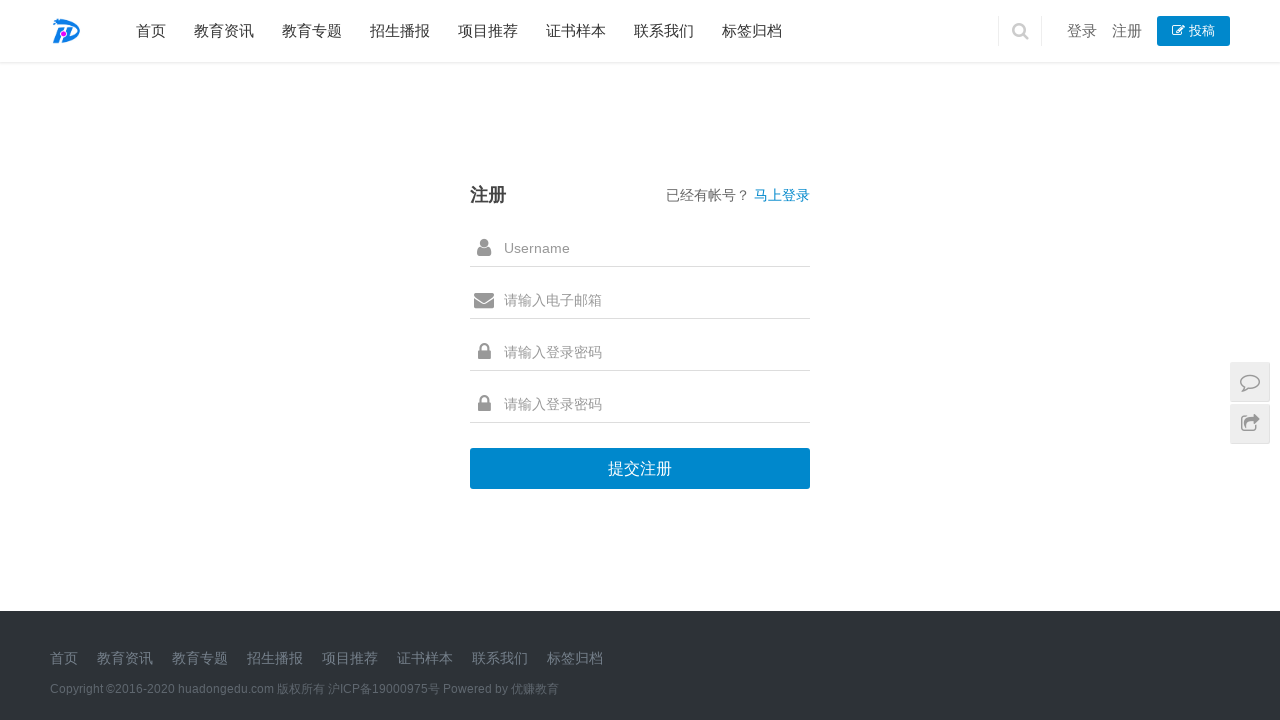

--- FILE ---
content_type: text/html; charset=UTF-8
request_url: http://www.huadongedu.com/register/
body_size: 6064
content:
<!DOCTYPE html>
<html lang="zh-CN">
<head>
    <meta charset="UTF-8">
    <meta http-equiv="X-UA-Compatible" content="IE=Edge,chrome=1">
    <meta name="renderer" content="webkit">
    <meta name="viewport" content="initial-scale=1.0,user-scalable=no,maximum-scale=1,width=device-width">
    <title>注册页面 | 上海/浙江/江苏学历继续教育网华东教育网</title>
    <link rel='stylesheet' id='wp-block-library-css'  href='http://www.huadongedu.com/wp-includes/css/dist/block-library/style.min.css?ver=5.2.21' type='text/css' media='all' />
<link rel='stylesheet' id='stylesheet-css'  href='http://www.huadongedu.com/wp-content/themes/justnews/css/style.css?ver=4.3.0' type='text/css' media='all' />
<script type='text/javascript' src='http://www.huadongedu.com/wp-content/themes/justnews/js/jquery.min.js?ver=1.12.4'></script>
<link rel="EditURI" type="application/rsd+xml" title="RSD" href="http://www.huadongedu.com/xmlrpc.php?rsd" />
<link rel="wlwmanifest" type="application/wlwmanifest+xml" href="http://www.huadongedu.com/wp-includes/wlwmanifest.xml" /> 
<link rel='shortlink' href='http://www.huadongedu.com/?p=107' />
<meta name="applicable-device" content="pc,mobile" />
<meta http-equiv="Cache-Control" content="no-transform" />
<meta name="keywords" content="注册页面" />
<meta name="description" content="注册已经有帐号？马上登录" />
<meta property="og:type" content="webpage" />
<meta property="og:url" content="http://www.huadongedu.com/register/" />
<meta property="og:site_name" content="华东教育网" />
<meta property="og:title" content="注册页面" />
<meta property="og:description" content="注册已经有帐号？马上登录" />
<link rel="canonical" href="http://www.huadongedu.com/register/" />
<style>.entry-content p{text-indent: 2em;}</style>
        <style>
            .flex-control-paging li a.flex-active, .member-form .form-group.sms-code .send-sms-code, .member-form .btn-login, .TCaptcha-button .TCaptcha-icon i, .TCaptcha-button .TCaptcha-icon:before, .member-account-nav ul .active a, .member-account-item.sms-code .send-sms-code, .member-lp-process li.active i, .member-lp-process li.processed .process-line, .wpcom-profile .author-group, .wpcom-profile-main .profile-posts-list .item-content .edit-link, .social-login-form .sl-input-submit, .header .dropdown-menu>.active>a:focus, .header .dropdown-menu>.active>a:hover, .header .dropdown-menu>li>a:hover, .navbar-action .publish, .pagination .current, .sidebar .widget_nav_menu ul li.current-menu-item a, .sidebar .widget_nav_menu ul li.current-post-parent a, .btn-primary, .article-list .item-title a .sticky-post, .pf-submit, .login-modal-body .btn-login{background-color: #08c;}.action .contact-title, .entry .entry-content .has-theme-color-background-color, .form-submit .submit, .search-form input.submit, .tagHandler ul.tagHandlerContainer li.tagItem{background-color: #08c;}.TCaptcha-button .TCaptcha-icon:after, .wpcom-user-list .wpcom-user-group, .entry-bar-inner .author-title, .entry-action .btn-dashang, .entry-action .btn-zan, .widget_profile .author-group, .login-modal-body .btn-login, .login-modal-body .btn-register{border-color: #08c;}.member-lp-process li.active p, .wpcom-profile .wpcom-profile-nav li.active a, .wpcom-user-list .wpcom-user-group, .header .nav>li.active>a, .header .dropdown-menu>.active>a, .entry .entry-info .nickname, .entry .entry-content .has-theme-color-color, .entry-bar-inner .author-title, .entry-action .btn-dashang, .entry-action .btn-zan, .comment-body .nickname a, .form-submit-text span, .widget_profile .author-group, a, .sec-panel-head span, .list.tabs .tab.active a, .login-modal-body .btn-register, .kx-list .kx-date{color: #08c;}.wpcom-profile .author-group:before, .wpcom-user-list .wpcom-user-group:before, .entry-bar-inner .author-title:before, .widget_profile .author-group:before{border-right-color: #08c;}.wpcom-profile .wpcom-profile-nav li.active a, .list.tabs .tab.active a{border-bottom-color: #08c;}.entry .entry-content .h3, .entry .entry-content h3, .widget-title{border-left-color: #08c;}.search-form input.keyword:focus, .btn-primary{border-color: #08c;}.flex-control-paging li a:hover, .member-form .form-group.sms-code .send-sms-code:hover, .member-form .btn-login:hover, .member-account-nav ul a:hover, .member-account-nav ul .active a:hover, .member-account-item.sms-code .send-sms-code:hover, .wpcom-profile-main .profile-posts-list .item-category:hover, .wpcom-profile-main .profile-posts-list .item-content .edit-link:hover, .social-login-form .sl-input-submit:hover, .navbar-action .publish:focus, .navbar-action .publish:hover, .entry-tag a:focus, .entry-tag a:hover, .entry-bar .meta-item:hover .icon-dashang, .wpcom-shortcode-tags li:hover, .pagination a:hover, .widget .tagcloud a:hover, .sidebar .widget_nav_menu ul li.current-menu-item .sub-menu a:hover, .sidebar .widget_nav_menu ul li.current-post-parent .sub-menu a:hover, .sidebar .widget_nav_menu ul li a:hover, .footer-sns .fa:after, .btn-primary.active, .btn-primary:active, .btn-primary:active:hover, .btn-primary:focus, .btn-primary:hover, .btn-primary.disabled:hover, .article-list .item-category:hover, .pf-submit:hover, .login-modal-body .btn-login:hover{background-color: #07c;}.action .a-box:hover, .entry .entry-content .has-theme-hover-background-color, .entry-action .btn-dashang.liked, .entry-action .btn-dashang:hover, .entry-action .btn-zan.liked, .entry-action .btn-zan:hover, .form-submit .submit:hover, .search-form input.submit:hover, .tagHandler ul.tagHandlerContainer li.tagItem:hover{background-color: #07c;}.wpcom-profile .wpcom-profile-nav a:hover, .wpcom-profile-main .profile-posts-list .item-title a:hover, .wpcom-profile-main .profile-posts-list .item-meta a:focus, .wpcom-profile-main .profile-posts-list .item-meta a:hover, .header .nav>li>a:hover, .navbar-action .login:focus, .navbar-action .login:hover, .navbar-action .profile a:hover, .navbar-search-icon:focus, .navbar-search-icon:hover, .entry .entry-info a:focus, .entry .entry-info a:hover, .entry .entry-content .has-theme-hover-color, .entry-bar .info-item a:hover, .p-item-wrap:hover .title a, .special-item-title a:hover, .special-item-bottom a:hover, .widget ol a:hover, .widget ul a:hover, a:hover, .sec-panel-head .more:hover, .topic-list .topic-wrap:hover span, .list.tabs .tab a:hover, .article-list .item-title a:hover, .article-list .item-meta a:hover, .list-links a:focus, .list-links a:hover, .load-more:hover, .login-modal-body .btn-register:hover, .kx-list .kx-content h2 a:hover, .widget_kuaixun .widget-title-more:hover{color: #07c;}.wpcom-profile .wpcom-profile-nav a:hover{border-bottom-color: #07c;}.entry-tag a:focus, .entry-tag a:hover, .entry-action .btn-dashang.liked, .entry-action .btn-dashang:hover, .entry-action .btn-zan.liked, .entry-action .btn-zan:hover, .widget .tagcloud a:hover, .btn-primary.active, .btn-primary:active, .btn-primary:active:hover, .btn-primary:focus, .btn-primary:hover, .btn-primary.disabled:hover, .load-more:hover{border-color: #07c;}.special-item-bottom a:hover:before{border-left-color: #07c;}.list.tabs .tab.active a:hover{border-bottom-color: #07c;}.login-modal-body .btn-login:hover, .login-modal-body .btn-register:hover{border-color: #07c;}@media (max-width:991px){.navbar-collapse{background-color: #08c;}.header .navbar-nav>li.active>a, .header .navbar-nav .dropdown-menu .active a, .header .navbar-nav .dropdown-menu .active .dropdown-menu .active a{color: #08c;}.dropdown-menu>li a, .navbar-action .publish{border-color: #07c;}.header .navbar-nav>li.active>a:hover, .header .navbar-nav>li a:hover, .header .navbar-nav .dropdown-menu .active a:hover, .header .navbar-nav .dropdown-menu .active .dropdown-menu a:hover, .header .navbar-nav .dropdown-menu li a:hover{color: #07c;}}@media (max-width:767px){.entry-bar .info-item.share .mobile{background-color: #08c;}}.j-share{position: fixed!important;top: 50%!important;}
                        .header .logo img{max-height: 32px;}
                        @media (max-width: 767px){
                .header .logo img{max-height: 26px;}
            }
                        .entry .entry-video{ height: 482px;}
            @media (max-width: 1219px){
                .entry .entry-video{ height: 386.49883449883px;}
            }
            @media (max-width: 991px){
                .entry .entry-video{ height: 449.41724941725px;}
            }
            @media (max-width: 767px){
                .entry .entry-video{ height: 344.28571428571px;}
            }
            @media (max-width: 500px){
                .entry .entry-video{ height: 241px;}
            }
                    </style>
    <link rel="icon" href="http://www.huadongedu.com/wp-content/uploads/2020/03/2020032710480998-150x150.jpg" sizes="32x32" />
<link rel="icon" href="http://www.huadongedu.com/wp-content/uploads/2020/03/2020032710480998-300x300.jpg" sizes="192x192" />
<link rel="apple-touch-icon-precomposed" href="http://www.huadongedu.com/wp-content/uploads/2020/03/2020032710480998-300x300.jpg" />
<meta name="msapplication-TileImage" content="http://www.huadongedu.com/wp-content/uploads/2020/03/2020032710480998-300x300.jpg" />
    <script> (function() {if (!/*@cc_on!@*/0) return;var e = "abbr, article, aside, audio, canvas, datalist, details, dialog, eventsource, figure, footer, header, hgroup, mark, menu, meter, nav, output, progress, section, time, video".split(', ');var i= e.length; while (i--){ document.createElement(e[i]) } })()</script>
    <!--[if lte IE 8]><script src="http://www.huadongedu.com/wp-content/themes/justnews/js/respond.min.js"></script><![endif]-->
</head>
<body class="page-template page-template-page-fullnotitle page-template-page-fullnotitle-php page page-id-107 wpcom-member member-register">
<header class="header">
    <div class="container clearfix">
        <div class="navbar-header">
            <button type="button" class="navbar-toggle collapsed" data-toggle="collapse" data-target=".navbar-collapse">
                <span class="icon-bar icon-bar-1"></span>
                <span class="icon-bar icon-bar-2"></span>
                <span class="icon-bar icon-bar-3"></span>
            </button>
                        <div class="logo">
                <a href="http://www.huadongedu.com" rel="home"><img src="http://www.huadongedu.com/wp-content/uploads/2020/03/2020032710480998.jpg" alt="华东教育网"></a>
            </div>
        </div>
        <div class="collapse navbar-collapse">
            <nav class="navbar-left primary-menu"><ul id="menu-%e6%88%91%e7%9a%84%e5%af%bc%e8%88%aa%e8%8f%9c%e5%8d%95" class="nav navbar-nav"><li class="menu-item"><a href="http://www.huadongedu.com">首页</a></li>
<li class="menu-item"><a href="http://www.huadongedu.com/category/news/">教育资讯</a></li>
<li class="menu-item"><a href="http://www.huadongedu.com/special">教育专题</a></li>
<li class="menu-item"><a href="http://www.huadongedu.com/kuaixun">招生播报</a></li>
<li class="menu-item"><a href="http://www.huadongedu.com/category/tuijian/">项目推荐</a></li>
<li class="menu-item"><a href="http://www.huadongedu.com/category/%e6%a0%b7%e6%9c%ac/">证书样本</a></li>
<li class="menu-item"><a href="http://www.huadongedu.com/contact/">联系我们</a></li>
<li class="menu-item"><a href="http://www.huadongedu.com/tags-2/">标签归档</a></li>
</ul></nav>            <div class="navbar-action pull-right">

                                    <form class="navbar-search" action="http://www.huadongedu.com" method="get" role="search">
                        <input type="text" name="s" class="navbar-search-input" autocomplete="off" placeholder="输入关键词搜索..." value="">
                        <a class="navbar-search-icon j-navbar-search" href="javascript:;"></a>
                    </form>

                    
                    <div id="j-user-wrap">
                        <a class="login" href="http://www.huadongedu.com/login/">登录</a>
                        <a class="login register" href="http://www.huadongedu.com/register/">注册</a>
                    </div>
                    <a class="publish" href="http://www.huadongedu.com/tougao/">
                        <i class="fa fa-edit"></i> 投稿</a>
                                                </div>
        </div><!-- /.navbar-collapse -->
    </div><!-- /.container -->
</header>
<div id="wrap">    <div class="main container">
                    <article id="post-107" class="post-107 page type-page status-publish hentry">
                <div class="entry">
                    <div class="entry-content clearfix">
                        <div class="member-form-wrap">
    <div class="member-form-inner">
                <div class="member-form-head clearfix">
            <h3 class="member-form-title">注册            <span class="member-switch pull-right">已经有帐号？ <a href="http://www.huadongedu.com/login/">马上登录</a></span>
            </h3>
        </div>
                <div class="wpcom-errmsg j-errmsg"></div>
        <form id="register-form" class="member-form j-member-form" method="post">
            <div class="form-group"><label><i class="fa fa-user"></i> <input type="text" class="form-input require" id="user_login" name="user_login" placeholder="Username" data-label="用户名"></label></div><div class="form-group"><label><i class="fa fa-envelope"></i> <input type="text" class="form-input require" id="user_email" name="user_email" placeholder="请输入电子邮箱" data-rule="email" data-label="电子邮箱"></label></div><div class="form-group"><label><i class="fa fa-lock"></i> <input type="password" class="form-input require" id="user_pass" name="user_pass" placeholder="请输入登录密码" data-rule="password" data-label="密码"></label></div><div class="form-group"><label><i class="fa fa-lock"></i> <input type="password" class="form-input require" id="user_pass2" name="user_pass2" placeholder="请输入登录密码" data-rule="password:user_pass" data-label="密码"></label></div>            <input type="hidden" id="member_form_register_nonce" name="member_form_register_nonce" value="455d8dffd1" /><input type="hidden" name="_wp_http_referer" value="/register/" />            <div class="last" style="margin-top: 25px;"> <input class="btn btn-login btn-block btn-lg" type="submit" id="submit" value="提交注册" data-loading-text="正在提交..."></div>
        </form>
        </div>
    </div>

                    </div>
                </div>
            </article>
            </div>
</div>
<footer class="footer">
    <div class="container">
        <div class="clearfix">
                        <div class="footer-col footer-col-copy">
                <ul class="footer-nav hidden-xs"><li id="menu-item-94" class="menu-item menu-item-94"><a href="http://www.huadongedu.com">首页</a></li>
<li id="menu-item-241" class="menu-item menu-item-241"><a href="http://www.huadongedu.com/category/news/">教育资讯</a></li>
<li id="menu-item-101" class="menu-item menu-item-101"><a href="http://www.huadongedu.com/special">教育专题</a></li>
<li id="menu-item-102" class="menu-item menu-item-102"><a href="http://www.huadongedu.com/kuaixun">招生播报</a></li>
<li id="menu-item-99" class="menu-item menu-item-99"><a href="http://www.huadongedu.com/category/tuijian/">项目推荐</a></li>
<li id="menu-item-1460" class="menu-item menu-item-1460"><a href="http://www.huadongedu.com/category/%e6%a0%b7%e6%9c%ac/">证书样本</a></li>
<li id="menu-item-115" class="menu-item menu-item-115"><a href="http://www.huadongedu.com/contact/">联系我们</a></li>
<li id="menu-item-118" class="menu-item menu-item-118"><a href="http://www.huadongedu.com/tags-2/">标签归档</a></li>
</ul>                <div class="copyright">
                    <p>Copyright ©2016-2020 huadongedu.com 版权所有 沪ICP备19000975号 Powered by <a href="http://www.vipmoocs.com">优赚教育</a></p>
                 </div>
            </div>
            <div class="footer-col footer-col-sns">
                <div class="footer-sns">
                                    </div>
            </div>
        </div>
    </div>
</footer>
<div class="action" style="top:50%;">
            <div class="a-box contact">
            <div class="contact-wrap">
                <h3 class="contact-title">联系我们</h3>
                <h4 style="text-align: center;"><span style="color: #2d6ded;"><strong>13122228268</strong></span></h4>
<p>在线咨询：<a href="http://wpa.qq.com/msgrd?uin=921733120" target="_blank" rel="noopener"><img class="alignnone" title="点击这里给我发消息" src="//pub.idqqimg.com/qconn/wpa/button/button_111.gif" alt="点击这里给我发消息" border="0" /></a></p>
<p>邮件：921733120@qq.com</p>
<p>工作时间：周一至周五，9:30-18:30，节假日休息</p>
            </div>
        </div>
                    <div class="bdsharebuttonbox" data-tag="global"><a href="#" class="a-box share bds_more" data-cmd="more"></a></div>
        <div class="a-box gotop" id="j-top" style="display: none;"></div>
</div>
<style>.footer{padding-bottom: 20px;}</style><script type='text/javascript'>
/* <![CDATA[ */
var _wpcom_js = {"webp":"","ajaxurl":"http:\/\/www.huadongedu.com\/wp-admin\/admin-ajax.php","slide_speed":"5000","fluidbox":"1","errors":{"require":"\u4e0d\u80fd\u4e3a\u7a7a","email":"\u8bf7\u8f93\u5165\u6b63\u786e\u7684\u7535\u5b50\u90ae\u7bb1","pls_enter":"\u8bf7\u8f93\u5165","password":"\u5bc6\u7801\u5fc5\u987b\u4e3a6~32\u4e2a\u5b57\u7b26","passcheck":"\u4e24\u6b21\u5bc6\u7801\u8f93\u5165\u4e0d\u4e00\u81f4","phone":"\u8bf7\u8f93\u5165\u6b63\u786e\u7684\u624b\u673a\u53f7\u7801","slide_verify":"\u8bf7\u6309\u4f4f\u6ed1\u5757\uff0c\u62d6\u52a8\u5230\u6700\u53f3\u8fb9","slide_fail":"\u6ed1\u5757\u9a8c\u8bc1\u5931\u8d25\uff0c\u8bf7\u91cd\u8bd5","nonce":"\u968f\u673a\u6570\u6821\u9a8c\u5931\u8d25","req_error":"\u8bf7\u6c42\u5931\u8d25"}};
/* ]]> */
</script>
<script type='text/javascript' src='http://www.huadongedu.com/wp-content/themes/justnews/js/main.js?ver=4.3.0'></script>
<script type='text/javascript' src='http://www.huadongedu.com/wp-content/themes/justnews/themer/assets/js/login.js?ver=4.3.0'></script>
<script type='text/javascript' src='http://www.huadongedu.com/wp-includes/js/wp-embed.min.js?ver=5.2.21'></script>
    <script>var $imageEl=document.querySelector('meta[property="og:image"]');window._bd_share_config={"common":{"bdSnsKey":{},"bdText":"","bdMini":"2","bdMiniList":["mshare","tsina","weixin","qzone","sqq","douban","fbook","twi","bdhome","tqq","tieba","mail","youdao","print"],"bdPic":$imageEl?$imageEl.getAttribute('content'):"","bdStyle":"1","bdSize":"16"},"share":[{"tag" : "single", "bdSize" : 16}, {"tag" : "global","bdSize" : 16,bdPopupOffsetLeft:-227}],url:'http://www.huadongedu.com/wp-content/themes/justnews'};with(document)0[(getElementsByTagName('head')[0]||body).appendChild(createElement('script')).src='http://www.huadongedu.com/wp-content/themes/justnews/js/share.js?v=89860593.js?cdnversion='+~(-new Date()/36e5)];</script>
</body>
</html>

--- FILE ---
content_type: application/javascript
request_url: http://www.huadongedu.com/wp-content/themes/justnews/themer/assets/js/login.js?ver=4.3.0
body_size: 7678
content:
!function(){function t(e,r,o){function n(a,s){if(!r[a]){if(!e[a]){var u="function"==typeof require&&require;if(!s&&u)return u(a,!0);if(i)return i(a,!0);var l=new Error("Cannot find module '"+a+"'");throw l.code="MODULE_NOT_FOUND",l}var c=r[a]={exports:{}};e[a][0].call(c.exports,function(t){return n(e[a][1][t]||t)},c,c.exports,t,e,r,o)}return r[a].exports}for(var i="function"==typeof require&&require,a=0;a<o.length;a++)n(o[a]);return n}return t}()({1:[function(t,e,r){!function(t){t.fn.qrcode=function(e){function r(t){this.mode=s,this.data=t}function o(t,e){this.typeNumber=t,this.errorCorrectLevel=e,this.modules=null,this.moduleCount=0,this.dataCache=null,this.dataList=[]}function n(t,e){if(void 0==t.length)throw Error(t.length+"/"+e);for(var r=0;r<t.length&&0==t[r];)r++;this.num=Array(t.length-r+e);for(var o=0;o<t.length-r;o++)this.num[o]=t[o+r]}function i(t,e){this.totalCount=t,this.dataCount=e}function a(){this.buffer=[],this.length=0}var s;r.prototype={getLength:function(){return this.data.length},write:function(t){for(var e=0;e<this.data.length;e++)t.put(this.data.charCodeAt(e),8)}},o.prototype={addData:function(t){this.dataList.push(new r(t)),this.dataCache=null},isDark:function(t,e){if(0>t||this.moduleCount<=t||0>e||this.moduleCount<=e)throw Error(t+","+e);return this.modules[t][e]},getModuleCount:function(){return this.moduleCount},make:function(){if(1>this.typeNumber){for(var t=1,t=1;40>t;t++){for(var e=i.getRSBlocks(t,this.errorCorrectLevel),r=new a,o=0,n=0;n<e.length;n++)o+=e[n].dataCount;for(n=0;n<this.dataList.length;n++)e=this.dataList[n],r.put(e.mode,4),r.put(e.getLength(),u.getLengthInBits(e.mode,t)),e.write(r);if(r.getLengthInBits()<=8*o)break}this.typeNumber=t}this.makeImpl(!1,this.getBestMaskPattern())},makeImpl:function(t,e){this.moduleCount=4*this.typeNumber+17,this.modules=Array(this.moduleCount);for(var r=0;r<this.moduleCount;r++){this.modules[r]=Array(this.moduleCount);for(var n=0;n<this.moduleCount;n++)this.modules[r][n]=null}this.setupPositionProbePattern(0,0),this.setupPositionProbePattern(this.moduleCount-7,0),this.setupPositionProbePattern(0,this.moduleCount-7),this.setupPositionAdjustPattern(),this.setupTimingPattern(),this.setupTypeInfo(t,e),7<=this.typeNumber&&this.setupTypeNumber(t),null==this.dataCache&&(this.dataCache=o.createData(this.typeNumber,this.errorCorrectLevel,this.dataList)),this.mapData(this.dataCache,e)},setupPositionProbePattern:function(t,e){for(var r=-1;7>=r;r++)if(!(-1>=t+r||this.moduleCount<=t+r))for(var o=-1;7>=o;o++)-1>=e+o||this.moduleCount<=e+o||(this.modules[t+r][e+o]=0<=r&&6>=r&&(0==o||6==o)||0<=o&&6>=o&&(0==r||6==r)||2<=r&&4>=r&&2<=o&&4>=o)},getBestMaskPattern:function(){for(var t=0,e=0,r=0;8>r;r++){this.makeImpl(!0,r);var o=u.getLostPoint(this);(0==r||t>o)&&(t=o,e=r)}return e},createMovieClip:function(t,e,r){for(t=t.createEmptyMovieClip(e,r),this.make(),e=0;e<this.modules.length;e++)for(var r=1*e,o=0;o<this.modules[e].length;o++){var n=1*o;this.modules[e][o]&&(t.beginFill(0,100),t.moveTo(n,r),t.lineTo(n+1,r),t.lineTo(n+1,r+1),t.lineTo(n,r+1),t.endFill())}return t},setupTimingPattern:function(){for(var t=8;t<this.moduleCount-8;t++)null==this.modules[t][6]&&(this.modules[t][6]=0==t%2);for(t=8;t<this.moduleCount-8;t++)null==this.modules[6][t]&&(this.modules[6][t]=0==t%2)},setupPositionAdjustPattern:function(){for(var t=u.getPatternPosition(this.typeNumber),e=0;e<t.length;e++)for(var r=0;r<t.length;r++){var o=t[e],n=t[r];if(null==this.modules[o][n])for(var i=-2;2>=i;i++)for(var a=-2;2>=a;a++)this.modules[o+i][n+a]=-2==i||2==i||-2==a||2==a||0==i&&0==a}},setupTypeNumber:function(t){for(var e=u.getBCHTypeNumber(this.typeNumber),r=0;18>r;r++){var o=!t&&1==(e>>r&1);this.modules[Math.floor(r/3)][r%3+this.moduleCount-8-3]=o}for(r=0;18>r;r++)o=!t&&1==(e>>r&1),this.modules[r%3+this.moduleCount-8-3][Math.floor(r/3)]=o},setupTypeInfo:function(t,e){for(var r=u.getBCHTypeInfo(this.errorCorrectLevel<<3|e),o=0;15>o;o++){var n=!t&&1==(r>>o&1);6>o?this.modules[o][8]=n:8>o?this.modules[o+1][8]=n:this.modules[this.moduleCount-15+o][8]=n}for(o=0;15>o;o++)n=!t&&1==(r>>o&1),8>o?this.modules[8][this.moduleCount-o-1]=n:9>o?this.modules[8][15-o-1+1]=n:this.modules[8][15-o-1]=n;this.modules[this.moduleCount-8][8]=!t},mapData:function(t,e){for(var r=-1,o=this.moduleCount-1,n=7,i=0,a=this.moduleCount-1;0<a;a-=2)for(6==a&&a--;;){for(var s=0;2>s;s++)if(null==this.modules[o][a-s]){var l=!1;i<t.length&&(l=1==(t[i]>>>n&1)),u.getMask(e,o,a-s)&&(l=!l),this.modules[o][a-s]=l,n--,-1==n&&(i++,n=7)}if(0>(o+=r)||this.moduleCount<=o){o-=r,r=-r;break}}}},o.PAD0=236,o.PAD1=17,o.createData=function(t,e,r){for(var e=i.getRSBlocks(t,e),n=new a,s=0;s<r.length;s++){var l=r[s];n.put(l.mode,4),n.put(l.getLength(),u.getLengthInBits(l.mode,t)),l.write(n)}for(s=t=0;s<e.length;s++)t+=e[s].dataCount;if(n.getLengthInBits()>8*t)throw Error("code length overflow. ("+n.getLengthInBits()+">"+8*t+")");for(n.getLengthInBits()+4<=8*t&&n.put(0,4);0!=n.getLengthInBits()%8;)n.putBit(!1);for(;!(n.getLengthInBits()>=8*t)&&(n.put(o.PAD0,8),!(n.getLengthInBits()>=8*t));)n.put(o.PAD1,8);return o.createBytes(n,e)},o.createBytes=function(t,e){for(var r=0,o=0,i=0,a=Array(e.length),s=Array(e.length),l=0;l<e.length;l++){var c=e[l].dataCount,h=e[l].totalCount-c,o=Math.max(o,c),i=Math.max(i,h);a[l]=Array(c);for(var d=0;d<a[l].length;d++)a[l][d]=255&t.buffer[d+r];for(r+=c,d=u.getErrorCorrectPolynomial(h),c=new n(a[l],d.getLength()-1).mod(d),s[l]=Array(d.getLength()-1),d=0;d<s[l].length;d++)h=d+c.getLength()-s[l].length,s[l][d]=0<=h?c.get(h):0}for(d=l=0;d<e.length;d++)l+=e[d].totalCount;for(r=Array(l),d=c=0;d<o;d++)for(l=0;l<e.length;l++)d<a[l].length&&(r[c++]=a[l][d]);for(d=0;d<i;d++)for(l=0;l<e.length;l++)d<s[l].length&&(r[c++]=s[l][d]);return r},s=4;for(var u={PATTERN_POSITION_TABLE:[[],[6,18],[6,22],[6,26],[6,30],[6,34],[6,22,38],[6,24,42],[6,26,46],[6,28,50],[6,30,54],[6,32,58],[6,34,62],[6,26,46,66],[6,26,48,70],[6,26,50,74],[6,30,54,78],[6,30,56,82],[6,30,58,86],[6,34,62,90],[6,28,50,72,94],[6,26,50,74,98],[6,30,54,78,102],[6,28,54,80,106],[6,32,58,84,110],[6,30,58,86,114],[6,34,62,90,118],[6,26,50,74,98,122],[6,30,54,78,102,126],[6,26,52,78,104,130],[6,30,56,82,108,134],[6,34,60,86,112,138],[6,30,58,86,114,142],[6,34,62,90,118,146],[6,30,54,78,102,126,150],[6,24,50,76,102,128,154],[6,28,54,80,106,132,158],[6,32,58,84,110,136,162],[6,26,54,82,110,138,166],[6,30,58,86,114,142,170]],G15:1335,G18:7973,G15_MASK:21522,getBCHTypeInfo:function(t){for(var e=t<<10;0<=u.getBCHDigit(e)-u.getBCHDigit(u.G15);)e^=u.G15<<u.getBCHDigit(e)-u.getBCHDigit(u.G15);return(t<<10|e)^u.G15_MASK},getBCHTypeNumber:function(t){for(var e=t<<12;0<=u.getBCHDigit(e)-u.getBCHDigit(u.G18);)e^=u.G18<<u.getBCHDigit(e)-u.getBCHDigit(u.G18);return t<<12|e},getBCHDigit:function(t){for(var e=0;0!=t;)e++,t>>>=1;return e},getPatternPosition:function(t){return u.PATTERN_POSITION_TABLE[t-1]},getMask:function(t,e,r){switch(t){case 0:return 0==(e+r)%2;case 1:return 0==e%2;case 2:return 0==r%3;case 3:return 0==(e+r)%3;case 4:return 0==(Math.floor(e/2)+Math.floor(r/3))%2;case 5:return 0==e*r%2+e*r%3;case 6:return 0==(e*r%2+e*r%3)%2;case 7:return 0==(e*r%3+(e+r)%2)%2;default:throw Error("bad maskPattern:"+t)}},getErrorCorrectPolynomial:function(t){for(var e=new n([1],0),r=0;r<t;r++)e=e.multiply(new n([1,l.gexp(r)],0));return e},getLengthInBits:function(t,e){if(1<=e&&10>e)switch(t){case 1:return 10;case 2:return 9;case s:case 8:return 8;default:throw Error("mode:"+t)}else if(27>e)switch(t){case 1:return 12;case 2:return 11;case s:return 16;case 8:return 10;default:throw Error("mode:"+t)}else{if(!(41>e))throw Error("type:"+e);switch(t){case 1:return 14;case 2:return 13;case s:return 16;case 8:return 12;default:throw Error("mode:"+t)}}},getLostPoint:function(t){for(var e=t.getModuleCount(),r=0,o=0;o<e;o++)for(var n=0;n<e;n++){for(var i=0,a=t.isDark(o,n),s=-1;1>=s;s++)if(!(0>o+s||e<=o+s))for(var u=-1;1>=u;u++)0>n+u||e<=n+u||0==s&&0==u||a==t.isDark(o+s,n+u)&&i++;5<i&&(r+=3+i-5)}for(o=0;o<e-1;o++)for(n=0;n<e-1;n++)i=0,t.isDark(o,n)&&i++,t.isDark(o+1,n)&&i++,t.isDark(o,n+1)&&i++,t.isDark(o+1,n+1)&&i++,(0==i||4==i)&&(r+=3);for(o=0;o<e;o++)for(n=0;n<e-6;n++)t.isDark(o,n)&&!t.isDark(o,n+1)&&t.isDark(o,n+2)&&t.isDark(o,n+3)&&t.isDark(o,n+4)&&!t.isDark(o,n+5)&&t.isDark(o,n+6)&&(r+=40);for(n=0;n<e;n++)for(o=0;o<e-6;o++)t.isDark(o,n)&&!t.isDark(o+1,n)&&t.isDark(o+2,n)&&t.isDark(o+3,n)&&t.isDark(o+4,n)&&!t.isDark(o+5,n)&&t.isDark(o+6,n)&&(r+=40);for(n=i=0;n<e;n++)for(o=0;o<e;o++)t.isDark(o,n)&&i++;return t=Math.abs(100*i/e/e-50)/5,r+10*t}},l={glog:function(t){if(1>t)throw Error("glog("+t+")");return l.LOG_TABLE[t]},gexp:function(t){for(;0>t;)t+=255;for(;256<=t;)t-=255;return l.EXP_TABLE[t]},EXP_TABLE:Array(256),LOG_TABLE:Array(256)},c=0;8>c;c++)l.EXP_TABLE[c]=1<<c;for(c=8;256>c;c++)l.EXP_TABLE[c]=l.EXP_TABLE[c-4]^l.EXP_TABLE[c-5]^l.EXP_TABLE[c-6]^l.EXP_TABLE[c-8];for(c=0;255>c;c++)l.LOG_TABLE[l.EXP_TABLE[c]]=c;return n.prototype={get:function(t){return this.num[t]},getLength:function(){return this.num.length},multiply:function(t){for(var e=Array(this.getLength()+t.getLength()-1),r=0;r<this.getLength();r++)for(var o=0;o<t.getLength();o++)e[r+o]^=l.gexp(l.glog(this.get(r))+l.glog(t.get(o)));return new n(e,0)},mod:function(t){if(0>this.getLength()-t.getLength())return this;for(var e=l.glog(this.get(0))-l.glog(t.get(0)),r=Array(this.getLength()),o=0;o<this.getLength();o++)r[o]=this.get(o);for(o=0;o<t.getLength();o++)r[o]^=l.gexp(l.glog(t.get(o))+e);return new n(r,0).mod(t)}},i.RS_BLOCK_TABLE=[[1,26,19],[1,26,16],[1,26,13],[1,26,9],[1,44,34],[1,44,28],[1,44,22],[1,44,16],[1,70,55],[1,70,44],[2,35,17],[2,35,13],[1,100,80],[2,50,32],[2,50,24],[4,25,9],[1,134,108],[2,67,43],[2,33,15,2,34,16],[2,33,11,2,34,12],[2,86,68],[4,43,27],[4,43,19],[4,43,15],[2,98,78],[4,49,31],[2,32,14,4,33,15],[4,39,13,1,40,14],[2,121,97],[2,60,38,2,61,39],[4,40,18,2,41,19],[4,40,14,2,41,15],[2,146,116],[3,58,36,2,59,37],[4,36,16,4,37,17],[4,36,12,4,37,13],[2,86,68,2,87,69],[4,69,43,1,70,44],[6,43,19,2,44,20],[6,43,15,2,44,16],[4,101,81],[1,80,50,4,81,51],[4,50,22,4,51,23],[3,36,12,8,37,13],[2,116,92,2,117,93],[6,58,36,2,59,37],[4,46,20,6,47,21],[7,42,14,4,43,15],[4,133,107],[8,59,37,1,60,38],[8,44,20,4,45,21],[12,33,11,4,34,12],[3,145,115,1,146,116],[4,64,40,5,65,41],[11,36,16,5,37,17],[11,36,12,5,37,13],[5,109,87,1,110,88],[5,65,41,5,66,42],[5,54,24,7,55,25],[11,36,12],[5,122,98,1,123,99],[7,73,45,3,74,46],[15,43,19,2,44,20],[3,45,15,13,46,16],[1,135,107,5,136,108],[10,74,46,1,75,47],[1,50,22,15,51,23],[2,42,14,17,43,15],[5,150,120,1,151,121],[9,69,43,4,70,44],[17,50,22,1,51,23],[2,42,14,19,43,15],[3,141,113,4,142,114],[3,70,44,11,71,45],[17,47,21,4,48,22],[9,39,13,16,40,14],[3,135,107,5,136,108],[3,67,41,13,68,42],[15,54,24,5,55,25],[15,43,15,10,44,16],[4,144,116,4,145,117],[17,68,42],[17,50,22,6,51,23],[19,46,16,6,47,17],[2,139,111,7,140,112],[17,74,46],[7,54,24,16,55,25],[34,37,13],[4,151,121,5,152,122],[4,75,47,14,76,48],[11,54,24,14,55,25],[16,45,15,14,46,16],[6,147,117,4,148,118],[6,73,45,14,74,46],[11,54,24,16,55,25],[30,46,16,2,47,17],[8,132,106,4,133,107],[8,75,47,13,76,48],[7,54,24,22,55,25],[22,45,15,13,46,16],[10,142,114,2,143,115],[19,74,46,4,75,47],[28,50,22,6,51,23],[33,46,16,4,47,17],[8,152,122,4,153,123],[22,73,45,3,74,46],[8,53,23,26,54,24],[12,45,15,28,46,16],[3,147,117,10,148,118],[3,73,45,23,74,46],[4,54,24,31,55,25],[11,45,15,31,46,16],[7,146,116,7,147,117],[21,73,45,7,74,46],[1,53,23,37,54,24],[19,45,15,26,46,16],[5,145,115,10,146,116],[19,75,47,10,76,48],[15,54,24,25,55,25],[23,45,15,25,46,16],[13,145,115,3,146,116],[2,74,46,29,75,47],[42,54,24,1,55,25],[23,45,15,28,46,16],[17,145,115],[10,74,46,23,75,47],[10,54,24,35,55,25],[19,45,15,35,46,16],[17,145,115,1,146,116],[14,74,46,21,75,47],[29,54,24,19,55,25],[11,45,15,46,46,16],[13,145,115,6,146,116],[14,74,46,23,75,47],[44,54,24,7,55,25],[59,46,16,1,47,17],[12,151,121,7,152,122],[12,75,47,26,76,48],[39,54,24,14,55,25],[22,45,15,41,46,16],[6,151,121,14,152,122],[6,75,47,34,76,48],[46,54,24,10,55,25],[2,45,15,64,46,16],[17,152,122,4,153,123],[29,74,46,14,75,47],[49,54,24,10,55,25],[24,45,15,46,46,16],[4,152,122,18,153,123],[13,74,46,32,75,47],[48,54,24,14,55,25],[42,45,15,32,46,16],[20,147,117,4,148,118],[40,75,47,7,76,48],[43,54,24,22,55,25],[10,45,15,67,46,16],[19,148,118,6,149,119],[18,75,47,31,76,48],[34,54,24,34,55,25],[20,45,15,61,46,16]],i.getRSBlocks=function(t,e){var r=i.getRsBlockTable(t,e);if(void 0==r)throw Error("bad rs block @ typeNumber:"+t+"/errorCorrectLevel:"+e);for(var o=r.length/3,n=[],a=0;a<o;a++)for(var s=r[3*a+0],u=r[3*a+1],l=r[3*a+2],c=0;c<s;c++)n.push(new i(u,l));return n},i.getRsBlockTable=function(t,e){switch(e){case 1:return i.RS_BLOCK_TABLE[4*(t-1)+0];case 0:return i.RS_BLOCK_TABLE[4*(t-1)+1];case 3:return i.RS_BLOCK_TABLE[4*(t-1)+2];case 2:return i.RS_BLOCK_TABLE[4*(t-1)+3]}},a.prototype={get:function(t){return 1==(this.buffer[Math.floor(t/8)]>>>7-t%8&1)},put:function(t,e){for(var r=0;r<e;r++)this.putBit(1==(t>>>e-r-1&1))},getLengthInBits:function(){return this.length},putBit:function(t){var e=Math.floor(this.length/8);this.buffer.length<=e&&this.buffer.push(0),t&&(this.buffer[e]|=128>>>this.length%8),this.length++}},"string"==typeof e&&(e={text:e}),e=t.extend({},{render:"canvas",width:256,height:256,typeNumber:-1,correctLevel:2,background:"#ffffff",foreground:"#000000"},e),this.each(function(){var r;if("canvas"==e.render){r=new o(e.typeNumber,e.correctLevel),r.addData(e.text),r.make();var n=document.createElement("canvas");n.width=e.width,n.height=e.height;for(var i=n.getContext("2d"),a=e.width/r.getModuleCount(),s=e.height/r.getModuleCount(),u=0;u<r.getModuleCount();u++)for(var l=0;l<r.getModuleCount();l++){i.fillStyle=r.isDark(u,l)?e.foreground:e.background;var c=Math.ceil((l+1)*a)-Math.floor(l*a),h=Math.ceil((u+1)*a)-Math.floor(u*a);i.fillRect(Math.round(l*a),Math.round(u*s),c,h)}}else for(r=new o(e.typeNumber,e.correctLevel),r.addData(e.text),r.make(),n=t("<table></table>").css("width",e.width+"px").css("height",e.height+"px").css("border","0px").css("border-collapse","collapse").css("background-color",e.background),i=e.width/r.getModuleCount(),a=e.height/r.getModuleCount(),s=0;s<r.getModuleCount();s++)for(u=t("<tr></tr>").css("height",a+"px").appendTo(n),l=0;l<r.getModuleCount();l++)t("<td></td>").css("width",i+"px").css("background-color",r.isDark(s,l)?e.foreground:e.background).appendTo(u);r=n,jQuery(r).appendTo(this)})}}(jQuery)},{}],2:[function(t,e,r){t("../../js/jquery.qrcode.min"),function(t){function e(t){t=t.replace(/[\[]/,"\\[").replace(/[\]]/,"\\]");var e=new RegExp("[\\?&]"+t+"=([^&#]*)"),r=e.exec(location.search);return null===r?"":decodeURIComponent(r[1].replace(/\+/g," "))}function r(e){t(".j-errmsg").html(e).slideDown(80)}function o(){var t=(new Date).getTime();return"xxxxxxxx-xxxx-4xxx-yxxx-xxxxxxxxxxxx".replace(/[xy]/g,function(e){var r=(t+16*Math.random())%16|0;return t=Math.floor(t/16),("x"==e?r:3&r|8).toString(16)})}function n(e){clearInterval(i),i=setInterval(function(){t.ajax({url:_wpcom_js.ajaxurl,type:"POST",dataType:"json",data:{action:"wpcom_wechat2_login_check",uuid:e},success:function(e){"0"==e.result?(clearInterval(i),window.location.href=e.redirect_to):"2"==e.result&&(clearInterval(i),t("#j-wechat-login-text").text("授权错误，请刷新页面重试！").css("color","red"))}})},3e3)}t(document).ready(function(){var a=null;if(t(".j-member-form").on("input change",".form-input",function(e){navigator.userAgent.indexOf("Chrome")>-1&&void 0!==e.originalEvent.data?(t(this).closest(".form-group").removeClass("error"),t(".j-errmsg").slideUp(80)):-1==navigator.userAgent.indexOf("Chrome")&&(t(this).closest(".form-group").removeClass("error"),t(".j-errmsg").slideUp(80))}).on("focus",".form-input",function(){t(this).closest(".form-group").addClass("active")}).on("blur",".form-input",function(){t(this).closest(".form-group").removeClass("active")}),t(".member-form-social").on("click",".social-wechat2 a",function(e){if(!/(iPhone|iPad|iPod|iOS|Android)/i.test(navigator.userAgent)){e.preventDefault();var r=o(),a=t(this).attr("href")+"&uuid="+r;if(t("#wechat-qrcode-modal").length)t("#j-wechat-login-code").html("").qrcode({text:a});else{t("body").append('<div class="modal in" id="wechat-qrcode-modal" data-backdrop="static">\n    <div class="modal-dialog modal-sm">\n        <div class="modal-content">\n            <div class="modal-header">\n                <button type="button" class="close" data-dismiss="modal" aria-label="Close"><span aria-hidden="true">×</span></button>\n                <h4 class="modal-title">微信登录</h4>\n            </div>\n            <div class="modal-body wechat-qrcode-body">\n                <p id="j-wechat-login-code"></p>\n                <p id="j-wechat-login-text">请使用微信扫描二维码登录</p>\n            </div>\n        </div>\n    </div>\n</div>'),t("#j-wechat-login-code").qrcode({text:a}),t("#wechat-qrcode-modal").on("hide.bs.modal",function(){clearInterval(i)})}t("#wechat-qrcode-modal").modal("show"),n(r)}}),t(".j-member-form").submit(function(o){o.preventDefault(),t(".form-group .form-input").attr("autocomplete","off");var n=t("#submit");n.button("loading");var i=t(this),s=!1,u=t(".form-group .require");if(u.length&&u.each(function(){var e=t(this);""==t.trim(e.val())&&(e.closest(".form-group").addClass("error"),s=!0)}),s||t(".form-group .form-input").each(function(){var e=t(this),o=e.data("rule"),n=e.val();if(o){var i=o.split(" ");t.each(i,function(e,o){var i=o.split(":"),a=i[0],u=void 0!==i[1]?i[1]:"";switch(a){case"email":var l=/\S+@\S+\.\S+/;l.test(n)||(s=!0,r(void 0!==_wpcom_js.errors?_wpcom_js.errors.email:""));break;case"password":u&&t(".form-group input[name="+u+"]").val()!=n?(s=!0,r(void 0!==_wpcom_js.errors?_wpcom_js.errors.passcheck:"")):""==u&&(n.length<6||n.length>32)&&(s=!0,r(void 0!==_wpcom_js.errors?_wpcom_js.errors.password:""));break;case"phone":var l=/^1[3|4|5|7|8|9][0-9]{9}$/;l.test(n)||(s=!0,r(void 0!==_wpcom_js.errors?_wpcom_js.errors.phone:""))}if(s)return!1})}if(s)return!1}),s)n.button("reset");else if(""==i.find("#csessionid").val())r(void 0!==_wpcom_js.errors?_wpcom_js.errors.slide_verify:""),n.button("reset");else{var l=t(this).attr("id");l=l.replace(/-form/i,""),t.ajax({url:_wpcom_js.ajaxurl,type:"POST",dataType:"json",data:i.serialize()+"&action=wpcom_"+l,success:function(o){if(void 0!==o.result&&"1"==o.result){if(location.search.indexOf("interim-login=1")>-1)window.parent.jQuery("#wp-auth-check-wrap").addClass("hidden"),window.parent.jQuery("body").removeClass("modal-open"),window.parent.jQuery(window).off("beforeunload.wp-auth-check");else{var i=e("redirect_to");void 0!==o.redirect_to?window.location.href=o.redirect_to:i?window.location.href=i:window.location.reload()}n.button("reset")}else void 0!==o.error?(r(o.error),n.button("reset"),a&&(a.reload(),t("#csessionid").val(""))):(n.button("reset"),a&&(a.reload(),t("#csessionid").val("")))},error:function(){n.button("reset"),a&&(a.reload(),t("#csessionid").val("")),r(void 0!==_wpcom_js.errors?_wpcom_js.errors.req_error:"")}})}}),void 0!==_wpcom_js.noCaptcha&&t("#j-nc").length){var s;s="cn"!=_wpcom_js.noCaptcha.language?"//aeis.alicdn.com/sd/ncpc/nc.js?t=2015052012":"//g.alicdn.com/sd/ncpc/nc.js?t=2015052012",t.getScript(s,function(e,r,o){if("success"==r){var n=[_wpcom_js.noCaptcha.appkey,(new Date).getTime(),Math.random()].join(":"),i={renderTo:"#j-nc",appkey:_wpcom_js.noCaptcha.appkey,scene:void 0!==_wpcom_js.noCaptcha.scene?_wpcom_js.noCaptcha.scene:"nc_login",token:n,language:_wpcom_js.noCaptcha.language,customWidth:"auto",callback:function(e){document.getElementById("csessionid").value=e.csessionid,document.getElementById("sig").value=e.sig,document.getElementById("token").value=n,document.getElementById("scene").value=void 0!==_wpcom_js.noCaptcha.scene?_wpcom_js.noCaptcha.scene:"nc_login",t(".j-errmsg").slideUp(80)}};a=new noCaptcha(i)}})}});var i=null}(jQuery)},{"../../js/jquery.qrcode.min":1}]},{},[2]);